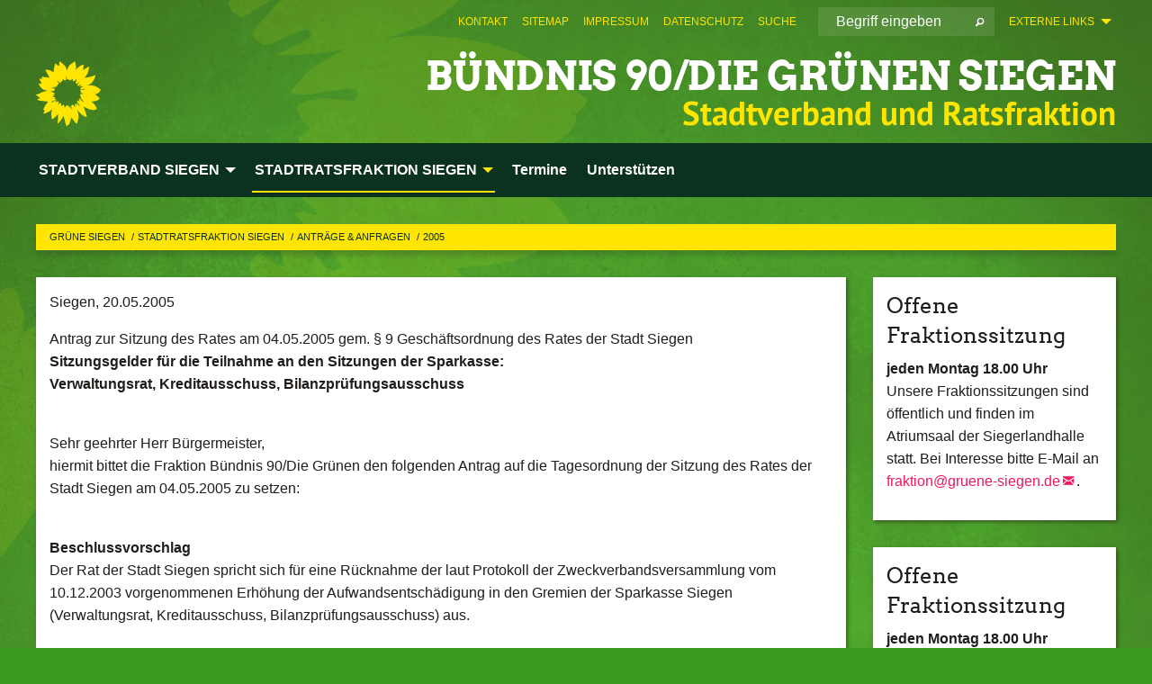

--- FILE ---
content_type: text/html; charset=utf-8
request_url: https://www.gruene-siegen.de/stadtratsfraktion-siegen/antraege-anfragen/2005/200505-sitzungsgelder-verwaltungrat-u-kreditausschuss-sparkasse
body_size: 11029
content:
<!DOCTYPE html>
<html lang="de" class="no-js">
<head>

<meta charset="utf-8">
<!-- 
	TYPO3 GRÜNE is Open Source. See @ https://typo3-gruene.de. Developed by die-netzmacher.de and verdigado eG.

	This website is powered by TYPO3 - inspiring people to share!
	TYPO3 is a free open source Content Management Framework initially created by Kasper Skaarhoj and licensed under GNU/GPL.
	TYPO3 is copyright 1998-2026 of Kasper Skaarhoj. Extensions are copyright of their respective owners.
	Information and contribution at https://typo3.org/
-->


<link rel="shortcut icon" href="/typo3conf/ext/startgreen/Resources/Public/Css/buendnis-90-die-gruenen.ico" type="image/vnd.microsoft.icon">

<meta name="generator" content="TYPO3 CMS" />
<meta name="description" content="Die Ratsfraktion der Grünen in Siegen berichtet über die Arbeit im Rat der Stadt Siegen." />
<meta name="keywords" content="STADTRATSFRAKTION SIEGEN, Grüne Siegen" />
<meta name="viewport" content="width=device-width, initial-scale=1.0" />
<meta name="twitter:card" content="summary" />

<link rel="stylesheet" type="text/css" href="/typo3temp/assets/compressed/merged-adf848e3db8a6cefcac8d6ec9b0a4900-804c1c0754dd6a29854e3a21786f4533.css?1764233028" media="all">
<link rel="stylesheet" type="text/css" href="/typo3temp/assets/compressed/2a1df348cd-bb560c40fe43101ed1242ef3cb16614e.css?1764233028" media="all">
<link rel="stylesheet" type="text/css" href="/typo3temp/assets/compressed/merged-6675afc5164493052fd4f5228f34e971-bda429dbda4bd052bfdbc953f17ef8cd.css?1764233032" media="all">
<link rel="stylesheet" type="text/css" href="/typo3temp/assets/compressed/merged-1ba18b692853e40a7c8bb780f22dce6d-f9e3b2d84d93f6fcf56c115a7ed9bcdd.css?1764233028" media="screen">
<link media="all" href="/typo3conf/ext/iconpack_fontawesome/Resources/Public/Vendor/fontawesome-free-6.7.2-web/css/fontawesome.min.css?1764232989" rel="stylesheet" type="text/css" >
<link media="all" href="/typo3conf/ext/iconpack_fontawesome/Resources/Public/Vendor/fontawesome-free-6.7.2-web/css/brands.min.css?1764232989" rel="stylesheet" type="text/css" >
<link media="all" href="/typo3conf/ext/iconpack/Resources/Public/Css/IconpackTransforms.min.css?1764232988" rel="stylesheet" type="text/css" >
<link media="all" href="/typo3conf/ext/iconpack_fontawesome/Resources/Public/Vendor/fontawesome-free-6.7.2-web/css/solid.min.css?1764232989" rel="stylesheet" type="text/css" >
<link media="all" href="/typo3conf/ext/iconpack_fontawesome/Resources/Public/Vendor/fontawesome-free-6.7.2-web/css/regular.min.css?1764232989" rel="stylesheet" type="text/css" >



<script src="/typo3temp/assets/compressed/merged-11924f5ec467c0abcf158099f1f8c380-10dd59658de0f90d280eded56f9692e6.js?1764233519"></script>


<meta name="viewport" content="width=device-width, initial-scale=1.0" />
<!-- Tags added by EXT:seo_dynamic_tag -->
<title>20.05.05-Sitzungsgelder Verwaltungrat u. Kreditausschuss Sparkasse – GRÜNE Siegen</title>

<link rel="canonical" href="https://www.gruene-siegen.de/stadtratsfraktion-siegen/antraege-anfragen/2005/200505-sitzungsgelder-verwaltungrat-u-kreditausschuss-sparkasse"/>
</head>
<body id="bodyId-44967" class= "start__mixed_05_02_r layout-0 theme-2017007">
<!--[if lt IE 9]>
              <p class="browsehappy">You are using an <strong>outdated</strong> browser. Please <a href="http://browsehappy.com/">upgrade your browser</a> to improve your experience.</p>
            <![endif]-->
    <div id="startBox01" class="mixed">
  
  

    <div class="siteLineTop siteLineTopNavigation"><div class="siteLine container"><ul class="dropdown menu" data-dropdown-menu>
                    <li><a href="#">Externe Links</a><ul class = "menu" ><li class="is-submenu-item is-dropdown-submenu-item"><a href="http://www.gruene-siegen-wittgenstein.de" target="_blank" rel="noreferrer">BÜNDNIS 90 /DIE GRÜNEN Kreisverband Siegen-Wittgenstein</a></li><li class="is-submenu-item is-dropdown-submenu-item"><a href="http://www.gruene-nrw.de" target="_blank" rel="noreferrer">BÜNDNIS 90 /DIE GRÜNEN Nordrhein-Westfalen</a></li><li class="is-submenu-item is-dropdown-submenu-item"><a href="http://www.gruene-fraktion-nrw.de" target="_blank" rel="noreferrer">Grüne Fraktion NRW</a></li><li class="is-submenu-item is-dropdown-submenu-item"><a href="http://www.gruene.de" target="_blank" rel="noreferrer">BÜNDNIS 90 /DIE GRÜNEN Bundespartei</a></li><li class="is-submenu-item is-dropdown-submenu-item"><a href="http://www.gruene-jugend.de/" target="_blank" rel="noreferrer">Grüne Jugend</a></li></ul></li>
                </ul>
		
			
				

    <form method="post" id="siteLineTopSearch" action="/meta-navigation/top/suche?tx__%5Baction%5D=&amp;tx__%5Bcontroller%5D=&amp;cHash=74742f196c4872c4a7087537eb90d225">
<div>
<input type="hidden" name="__referrer[@extension]" value="" />
<input type="hidden" name="__referrer[@controller]" value="Standard" />
<input type="hidden" name="__referrer[@action]" value="searchbox" />
<input type="hidden" name="__referrer[arguments]" value="YTowOnt9695cb50dcaf552857aeb87f82ecc585fbfd935c9" />
<input type="hidden" name="__referrer[@request]" value="{&quot;@extension&quot;:null,&quot;@controller&quot;:&quot;Standard&quot;,&quot;@action&quot;:&quot;searchbox&quot;}395d39b5d95634f04b5bced5f513e5b3bdbf4747" />
<input type="hidden" name="__trustedProperties" value="{&quot;Query&quot;:1}295f3081fd33d6e8ed77dffce813704c167e7794" />
</div>

      
      <input placeholder="Begriff eingeben" type="text" name="Query" />
			<a class="siteLineTopSearchIcon" href="#" onclick="$(this).closest('form').submit()">
				<i class="fi-magnifying-glass"></i>
			</a>
		</form>
	
			
		
	
<ul class="side-nav vertical right" role="menu"><li role="menuitem"><a href="/meta-navigation/top/kontakt" title="Kontakt">Kontakt</a></li><li role="menuitem"><a href="/meta-navigation/top/sitemap" title="Sitemap">Sitemap</a></li><li role="menuitem"><a href="/meta-navigation/top/impressum" title="Impressum">Impressum</a></li><li role="menuitem"><a href="/meta-navigation/top/datenschutz" title="Datenschutz">Datenschutz</a></li><li role="menuitem"><a href="/meta-navigation/top/suche" title="Suche">Suche</a></li></ul>


</div></div>

<div class="header-wrapper">
  <div class="green-division logo-with-text"><div class="green-division-content container"><!-- start.structure.header.main.default.20.20.default //--><div class="logo"><a href="/home" title="BÜNDNIS 90/DIE GRÜNEN Siegen" class="icon-die-gruenen"><svg viewBox="0 0 16 16"><path d="M15.992 7.05153 C15.9857 7.00995 15.8807 6.97251 15.8107 6.91456 C15.5721 6.71562 14.7198 5.87686 13.0422 5.93118 C12.8299 5.93794 12.6363 5.95805 12.46 5.98797 C12.8173 5.87216 13.0022 5.80273 13.11 5.75996 C13.2399 5.70822 14.0961 5.4148 14.5568 3.91077 C14.5961 3.78247 14.7072 3.4724 14.6794 3.44884 C14.6454 3.41993 14.3574 3.47148 14.0664 3.64844 C13.7745 3.82596 12.7938 3.98077 12.6774 3.99936 C12.609 4.01034 12.321 3.96709 11.8909 4.193 C12.3756 3.69522 12.8899 2.98775 13.0281 1.99416 C13.0941 1.51777 13.0661 1.32364 13.0456 1.3249 C13.017 1.32697 13.0007 1.32725 12.9653 1.33769 C12.8572 1.36973 12.7478 1.46073 12.3911 1.69946 C12.0341 1.938 11.6559 2.20231 11.6559 2.20231 C11.6559 2.20231 11.7855 0.905189 11.7452 0.874878 C11.7057 0.845574 10.9691 0.852536 9.83867 2.11152 C9.83867 2.11152 9.96713 1.03314 9.75509 0.626385 C9.75509 0.626385 9.6964 0.332012 9.65024 0.178169 C9.62708 0.101187 9.56684 0.0198406 9.55685 0.0268305 C9.54504 0.0349805 9.44501 0.0516162 9.28439 0.235829 C9.03502 0.521414 7.87593 0.871034 7.68405 2.37074 C7.53884 1.76551 7.23059 0.956194 6.46987 0.546196 C6.0403 0.125606 5.84917 0 5.82712 0.010836 C5.80778 0.0206342 5.81615 0.207686 5.75086 0.628856 C5.67749 1.10094 5.61167 1.25033 5.61167 1.25033 C5.61167 1.25033 4.81455 0.549188 4.79382 0.528614 C4.75637 0.491712 4.27036 2.03107 4.41295 2.79966 C4.41295 2.79966 4.16064 2.60403 3.70159 2.36839 C3.18027 2.10057 2.30328 2.05423 2.30944 2.09553 C2.31995 2.16497 3.04944 3.5904 3.35659 4.09102 C3.35659 4.09102 1.3911 3.75327 1.42538 3.87619 C1.43673 3.91661 1.48374 3.99381 1.56136 4.32188 C1.56136 4.32188 0.789964 4.30504 0.800005 4.36895 C0.811056 4.44035 1.38478 5.38858 1.42889 5.44027 C1.42889 5.44027 0.832084 5.55563 0.706081 5.5625 C0.620706 5.56726 1.10475 6.90371 2.43158 7.23742 C2.63209 7.28784 2.82609 7.32532 3.01101 7.35116 C2.57604 7.34288 2.09499 7.43363 1.54222 7.63856 C1.54222 7.63856 1.22206 7.76314 1.05293 7.89713 C0.88358 8.03172 0.0414514 8.1733 0 8.29598 C0.0196574 8.38622 1.02869 9.07656 1.02869 9.07656 C1.02869 9.07656 0.437654 9.36533 0.396996 9.41957 C0.369159 9.45737 0.346631 9.49098 0.354019 9.50161 C0.36098 9.51179 0.400871 9.55894 0.503217 9.62272 C0.739596 9.76953 2.84368 9.98939 2.97328 9.93743 C3.10261 9.886 1.83028 11.3159 1.81065 12.0365 C1.81065 12.0365 2.01901 12.0514 2.13675 12.0611 C2.22697 12.0683 1.75318 12.9624 1.83901 12.9588 C2.41073 12.9348 3.35903 12.3816 3.53696 12.2541 C3.71476 12.1273 3.95794 11.9386 4.02298 11.8772 C4.08873 11.8157 3.60811 12.6746 3.80479 13.4301 C3.80479 13.4301 3.86728 14.0164 3.8707 14.1349 C3.87368 14.2528 4.04047 14.2533 4.03888 14.3321 C4.03728 14.4288 4.50232 13.965 4.72273 13.7865 C4.94308 13.6085 5.24252 13.2644 5.38739 13.0372 C5.53202 12.8109 5.40314 14.8132 5.34421 15.1983 C5.32511 15.3229 5.35347 15.3359 5.37328 15.3772 C5.37918 15.39 5.58492 15.2205 5.65011 15.1772 C5.74719 15.1126 6.75071 13.7631 6.814 13.4255 C6.814 13.4255 7.34912 15.7767 7.53065 16.0286 C7.56995 16.083 7.60274 16.144 7.62999 16.1016 C7.68326 16.0178 7.76314 15.798 7.82338 15.7798 C7.90067 15.7566 8.1267 15.7281 8.24545 15.393 C8.36449 15.0578 8.57838 14.7304 8.67876 13.8599 C8.67876 13.8599 9.8165 15.3106 9.96432 15.4456 C10.023 15.4993 10.3323 14.985 10.4682 14.159 C10.6048 13.3326 10.3113 12.2225 10.1259 12.1845 C10.1259 12.1845 10.0484 12.0625 10.264 12.1397 C10.3868 12.1839 10.8603 13.0056 11.9522 13.6296 C12.136 13.7346 12.5268 13.7364 12.5291 13.7295 C12.6169 13.4843 11.7599 11.242 11.7599 11.242 C11.7599 11.242 11.7812 11.2163 11.9538 11.2869 C12.1259 11.3578 13.7625 12.416 14.7551 11.92 C14.9565 11.8196 14.9681 11.7983 14.9681 11.7983 C15.0818 11.3095 14.2074 10.3852 13.6706 9.96559 C13.6706 9.96559 15.0806 9.90826 15.2968 9.53432 C15.2968 9.53432 15.5569 9.44074 15.6911 9.2554 C15.7143 9.22297 15.5391 8.90112 15.3358 8.75992 C14.8032 8.39077 14.688 8.25154 14.688 8.25154 C14.688 8.25154 14.8367 8.07179 15.0518 8.00419 C15.2669 7.93673 15.9621 7.50823 15.7763 7.29694 C15.7763 7.29694 16 7.1024 15.992 7.05153 M11.4293 7.02375 C11.2114 7.05956 10.6517 7.07226 11.1672 7.514 C11.1672 7.514 11.2626 7.52102 11.008 7.67104 C10.7535 7.82137 11.5752 7.91067 11.6723 8.01933 C11.7696 8.12905 10.858 8.00927 10.8757 8.28362 C10.8934 8.55841 10.7192 8.38494 11.3246 9.03147 C11.3246 9.03147 10.9609 8.947 10.9186 8.99805 C10.8757 9.04988 11.7151 9.74546 11.7098 9.94333 C11.7098 9.94333 11.5391 10.0618 11.4664 9.95832 C11.3937 9.85421 10.8864 9.2932 10.8042 9.27675 C10.7424 9.26467 10.6239 9.2932 10.569 9.40204 C10.569 9.40204 10.7908 9.9188 10.7215 9.93297 C10.6517 9.94733 10.305 9.70339 10.305 9.70339 C10.305 9.70339 10.0776 9.80351 10.1526 10.0095 C10.2265 10.2158 10.8448 10.9167 10.8094 10.9597 C10.8094 10.9597 10.7568 11.0749 10.677 11.0668 C10.5976 11.0583 10.1697 10.2844 10.0643 10.2547 C9.95887 10.2252 10.1872 10.9778 10.1872 10.9778 C10.1872 10.9778 9.80151 10.5716 9.69858 10.4867 C9.5961 10.4016 9.58083 10.5767 9.58083 10.5767 L9.69258 11.4355 C9.69258 11.4355 8.49067 9.6437 8.78468 11.7803 C8.78468 11.7803 8.7569 11.9013 8.71724 11.8974 C8.67722 11.8931 8.42181 11.1901 8.45107 10.9981 C8.48099 10.8056 8.24044 11.5309 8.24044 11.5309 C8.24044 11.5309 7.86355 10.0337 7.08304 11.568 C7.08304 11.568 7.02861 10.9885 6.90841 10.889 C6.78897 10.7897 6.68935 10.7362 6.65918 10.7544 C6.62958 10.7726 6.35334 11.0355 6.24541 11.0616 C6.13779 11.0872 6.33139 10.7141 6.17166 10.61 C6.17166 10.61 6.18596 10.5062 6.09314 10.357 C5.99991 10.2076 5.9102 10.2635 5.37234 10.8431 C5.37234 10.8431 5.59718 10.2932 5.59511 10.1033 C5.59357 9.91371 5.38419 9.8701 5.38419 9.8701 C5.38419 9.8701 4.99275 10.1676 4.87927 10.1309 C4.7651 10.0941 5.06663 9.72974 5.07193 9.62908 C5.07359 9.59728 5.02857 9.60954 5.02857 9.60954 C5.02857 9.60954 4.98165 9.57584 4.58843 9.80524 L3.95082 10.2108 C3.90397 10.1823 3.84138 10.1875 3.86052 10.0363 C3.8659 9.99266 5.05112 9.43538 4.99821 9.37687 C4.94563 9.31891 4.54951 9.22197 4.54951 9.22197 C4.54951 9.22197 4.79783 8.92241 4.7237 8.88939 C4.64973 8.85716 4.10865 8.81235 4.10865 8.81235 C4.10865 8.81235 4.01514 8.66371 4.03442 8.69306 C4.05229 8.72275 4.56359 8.61212 4.56359 8.61212 L4.22245 8.34414 C4.22245 8.34414 5.08519 8.19252 4.3237 7.73407 C4.04183 7.56464 3.74769 7.44859 3.42978 7.39117 C4.24198 7.43131 4.77921 7.22588 4.68805 6.92848 C4.68805 6.92848 4.66221 6.82055 3.85248 6.52481 C3.85248 6.52481 3.87506 6.42823 3.92906 6.41519 C3.98331 6.40214 4.82518 6.71033 4.76572 6.66084 C4.70567 6.61117 4.39746 6.26849 4.45302 6.27162 C4.50871 6.2741 4.90398 6.44131 5.03512 6.31835 C5.16071 6.20085 5.23963 5.98439 5.32213 5.93738 C5.40489 5.89028 5.10204 5.61016 5.5011 5.73911 C5.5011 5.73911 5.77153 5.58727 5.55842 5.33904 C5.34537 5.08996 4.66989 4.29122 5.7719 5.25563 C6.03541 5.48646 6.69471 4.78309 6.64046 4.40046 C6.64046 4.40046 6.90393 4.66603 6.95975 4.69439 C7.0155 4.72308 7.38434 4.76698 7.46818 4.63919 C7.50676 4.5803 7.33281 4.03583 7.44467 3.79623 C7.44467 3.79623 7.49167 3.79206 7.53589 3.84289 C7.58029 3.89416 7.58534 4.46218 7.78553 4.57008 C7.78553 4.57008 8.01021 4.4384 8.04815 4.34013 C8.08647 4.24166 7.98716 4.95393 8.66135 4.64663 C8.66135 4.64663 8.98948 4.35512 9.08369 4.34637 C9.17727 4.33762 9.01322 4.69266 9.09605 4.81881 C9.17945 4.94553 9.45564 5.03019 9.5434 4.87181 C9.63162 4.71386 10.0522 4.39787 10.0849 4.41056 C10.1176 4.4237 9.87092 5.08181 9.84258 5.14641 C9.80151 5.24051 9.77244 5.37981 9.77244 5.37981 C9.77244 5.37981 9.80469 5.5636 10.0344 5.61424 C10.0344 5.61424 10.4682 5.36084 10.9195 5.03189 C10.8722 5.08884 10.8245 5.14794 10.7763 5.21116 C10.7763 5.21116 10.1924 5.81098 10.1922 5.89778 C10.1929 5.98451 10.3924 6.17944 10.556 6.06918 C10.7197 5.95958 11.1148 5.7959 11.1493 5.82427 C11.1834 5.8525 11.2463 5.93365 11.1642 5.98116 C11.0818 6.02813 10.6222 6.26849 10.6222 6.26849 C10.6222 6.26849 11.1472 6.30443 11.7893 6.17458 C11.0942 6.45661 10.8533 6.8859 10.8595 6.92654 C10.88 7.06438 11.9602 6.78439 11.9899 6.8526 C12.1448 7.20437 11.6477 6.987 11.4293 7.02375"/></svg></a></div><div class="text"><h1><a href="/home" title="BÜNDNIS 90/DIE GRÜNEN Siegen" class="startFontLightOnDark bold">BÜNDNIS 90/DIE GRÜNEN Siegen</a></h1><h2>Stadtverband und Ratsfraktion</h2></div></div></div>
		
        <div class="main-nav left">
  <div class="title-bar container responsive-menu-title-bar"
       data-responsive-toggle="responsive-menu"
       data-hide-for="large">
    
    <button type="button" data-toggle="responsive-menu">
      <span class="menu-icon" ></span>
    </button>
  </div>
  <nav class="top-bar container" id="responsive-menu">
    
    <ul class="vertical large-horizontal menu"
        data-responsive-menu="drilldown large-dropdown" data-parent-link="true">
      



	
		
				


		<li class="page-43267 hide-for-large">
			



		
	<a href="/stadtverband-siegen">
		

		 
	



	STADTVERBAND SIEGEN

	</a>

	






	



				
				
	<ul class="dropdown menu">
		
			
					


		<li class="page-43437">
			



		
	<a href="/stadtverband-siegen/aktuelles">
		

		 
	



	Aktuelles

	</a>

	






	







					</li>
				
			
		
			
					


		<li class="page-43429">
			



		
	<a href="/stadtverband-siegen/ueber-uns">
		

		 
	



	Über uns

	</a>

	






	



				
			
				
					
					
	<ul class="dropdown menu">
		
			
					


		<li class="page-43431">
			



		
	<a href="/stadtverband-siegen/ueber-uns/geschaeftsstelle">
		

		 
	



	Geschäftsstelle

	</a>

	






	







					</li>
				
			
		
			
					


		<li class="page-43430">
			



		
	<a href="/stadtverband-siegen/ueber-uns/vorstand">
		

		 
	



	Vorstand

	</a>

	






	







					</li>
				
			
		
			
					


		<li class="page-43432">
			



		
	<a href="/stadtverband-siegen/ueber-uns/unsere-satzung">
		

		 
	



	Unsere Satzung

	</a>

	






	







					</li>
				
			
		
			
					


		<li class="page-43433">
			



		
	<a href="/stadtverband-siegen/ueber-uns/gruene-strukturen">
		

		 
	



	Grüne Strukturen

	</a>

	






	







					</li>
				
			
		
			
					


		<li class="page-240616">
			



		
	<a href="/stadtverband-siegen/ueber-uns/jobs">
		

		 
	



	Jobs

	</a>

	






	







					</li>
				
			
		
	</ul>

					
				
			
		
			
					


		<li class="page-240920">
			



		
	<a href="/unterstuetzen">
		

		 
	



	Unterstützen

	</a>

	






	







					</li>
				
			
		
			
					


		<li class="page-43438">
			



		
	<a href="/stadtverband-siegen/themen">
		

		 
	



	Themen

	</a>

	






	



				
			
				
					
					
	<ul class="dropdown menu">
		
			
					


		<li class="page-237079">
			



		
	<a href="/stadtverband-siegen/themen/ak-demokratie-und-soziales">
		

		 
	



	AK Soziales und Bildung

	</a>

	






	







					</li>
				
			
		
			
					


		<li class="page-237456">
			



		
	<a href="/stadtverband-siegen/themen/ak-umwelt-klima-und-wirtschaft">
		

		 
	



	AK Umwelt, Klima und Wirtschaft

	</a>

	






	







					</li>
				
			
		
			
					


		<li class="page-237889">
			



		
	<a href="/stadtverband-siegen/themen/ak-vielfalt">
		

		 
	



	AK Vielfalt

	</a>

	






	







					</li>
				
			
		
	</ul>

					
				
			
		
			
					


		<li class="page-236250">
			



		
	<a href="/stadtverband-siegen/buergerinnen-sprechstunden">
		

		 
	



	Bürger*innen Sprechstunden

	</a>

	






	







					</li>
				
			
		
			
					


		<li class="page-236673">
			



		
	<a href="/stadtverband-siegen/kulturgruen">
		

		 
	



	kulturGRÜN

	</a>

	






	







					</li>
				
			
		
			
					


		<li class="page-244131">
			



		
	<a href="/stadtverband-siegen/heimatputzen">
		

		 
	



	Heimatputzen

	</a>

	






	







					</li>
				
			
		
	</ul>

				
				</li>
			
		
			

	<li class="show-for-large mega-menu-link page-43267">
		



		
	<a href="/stadtverband-siegen">
		

		 
	



	STADTVERBAND SIEGEN

	</a>

	






		
	<!-- Mega Menu Content -->
	<ul class="dropdown menu mega-menu show-for-large">
		<li class="mega-menu-content">
			<div id="c917614" class=" frame-layout-0 frame-default"><h2></h2><div class="row"><div class="columns small-2 medium-3 large-3 first">
    

            <div id="c917615" class="frame frame-default frame-type-menu_subpages frame-layout-0">
                
                
                    



                
                
                    
  

    
    

    
      <header>
			
        
        

	
			<h3 class="">
				
				<a href="/stadtverband-siegen/aktuelles">Aktuelles aus dem Stadtverband</a>
			</h3>
		




        
          
    



  
        
        



      </header>
    
  

  

  




                
                

    


                
                    



                
                
                    



                
            </div>

        

</div><div class="columns small-2 medium-3 large-3">
    

            <div id="c917616" class="frame frame-default frame-type-menu_subpages frame-layout-0">
                
                
                    



                
                
                    
  

    
    

    
      <header>
			
        
        

	
			<h3 class="">
				
				<a href="/stadtverband-siegen/ueber-uns">Über uns</a>
			</h3>
		




        
          
    



  
        
        



      </header>
    
  

  

  




                
                

    
        <ul>
            
                <li>
                    <a href="/stadtverband-siegen/ueber-uns/geschaeftsstelle" title="Geschäftsstelle">
                        <span>Geschäftsstelle</span>
                    </a>
                </li>
            
                <li>
                    <a href="/stadtverband-siegen/ueber-uns/vorstand" title="Vorstand">
                        <span>Vorstand</span>
                    </a>
                </li>
            
                <li>
                    <a href="/stadtverband-siegen/ueber-uns/unsere-satzung" title="Unsere Satzung">
                        <span>Unsere Satzung</span>
                    </a>
                </li>
            
                <li>
                    <a href="/stadtverband-siegen/ueber-uns/gruene-strukturen" title="Grüne Strukturen">
                        <span>Grüne Strukturen</span>
                    </a>
                </li>
            
                <li>
                    <a href="/stadtverband-siegen/ueber-uns/jobs" title="Jobs">
                        <span>Jobs</span>
                    </a>
                </li>
            
        </ul>
    


                
                    



                
                
                    



                
            </div>

        

</div><div class="columns small-2 medium-3 large-3">
    

            <div id="c917617" class="frame frame-default frame-type-menu_subpages frame-layout-0">
                
                
                    



                
                
                    
  

    
    

    
      <header>
			
        
        

	
			<h3 class="">
				
				<a href="/stadtverband-siegen/themen">Themen</a>
			</h3>
		




        
          
    



  
        
        



      </header>
    
  

  

  




                
                

    
        <ul>
            
                <li>
                    <a href="/stadtverband-siegen/themen/ak-demokratie-und-soziales" title="AK Soziales und Bildung">
                        <span>AK Soziales und Bildung</span>
                    </a>
                </li>
            
                <li>
                    <a href="/stadtverband-siegen/themen/ak-umwelt-klima-und-wirtschaft" title="AK Umwelt, Klima und Wirtschaft">
                        <span>AK Umwelt, Klima und Wirtschaft</span>
                    </a>
                </li>
            
                <li>
                    <a href="/stadtverband-siegen/themen/ak-vielfalt" title="AK Vielfalt">
                        <span>AK Vielfalt</span>
                    </a>
                </li>
            
        </ul>
    


                
                    



                
                
                    



                
            </div>

        

</div><div class="columns small-6 medium-3 large-3">
    

            <div id="c917618" class="frame frame-default frame-type-menu_subpages frame-layout-0">
                
                
                    



                
                
                    
  

    
    

    
      <header>
			
        
        

	
			<h3 class="">
				
				<a href="/stadtverband-siegen/kulturgruen">kulturGRÜN</a>
			</h3>
		




        
          
    



  
        
        



      </header>
    
  

  

  




                
                

    


                
                    



                
                
                    



                
            </div>

        

</div><div class="columns last"></div></div></div>
		</li>
	</ul>
	<!-- Mega Menu Content -->


	</li>


		
	
		
				


		<li class="page-43265 active">
			



		
	<a href="/stadtratsfraktion-siegen">
		

		 
	



	STADTRATSFRAKTION SIEGEN

	</a>

	






	



				
				
	<ul class="dropdown menu">
		
			
					


		<li class="page-43159 active">
			



		
	<a href="/stadtratsfraktion-siegen/antraege-anfragen">
		

		 
	



	Anträge & Anfragen

	</a>

	






	



				
			
				
					
					
	<ul class="dropdown menu">
		
			
					


		<li class="page-245843">
			



		
	<a href="/stadtratsfraktion-siegen/antraege-anfragen/2024-1-1">
		

		 
	



	2026

	</a>

	






	







					</li>
				
			
		
			
					


		<li class="page-241554">
			



		
	<a href="/stadtratsfraktion-siegen/antraege-anfragen/2024-1">
		

		 
	



	2025

	</a>

	






	







					</li>
				
			
		
			
					


		<li class="page-238426">
			



		
	<a href="/stadtratsfraktion-siegen/antraege-anfragen/2024">
		

		 
	



	2024

	</a>

	






	







					</li>
				
			
		
			
					


		<li class="page-235032">
			



		
	<a href="/stadtratsfraktion-siegen/antraege-anfragen/2023">
		

		 
	



	2023

	</a>

	






	







					</li>
				
			
		
			
					


		<li class="page-231461">
			



		
	<a href="/stadtratsfraktion-siegen/antraege-anfragen/2022">
		

		 
	



	2022

	</a>

	






	







					</li>
				
			
		
			
					


		<li class="page-224175">
			



		
	<a href="/stadtratsfraktion-siegen/antraege-anfragen/2021">
		

		 
	



	2021

	</a>

	






	







					</li>
				
			
		
			
					


		<li class="page-217652">
			



		
	<a href="/stadtratsfraktion-siegen/antraege-anfragen/2020">
		

		 
	



	2020

	</a>

	






	







					</li>
				
			
		
			
					


		<li class="page-209951">
			



		
	<a href="/stadtratsfraktion-siegen/antraege-anfragen/2019">
		

		 
	



	2019

	</a>

	






	







					</li>
				
			
		
			
					


		<li class="page-205638">
			



		
	<a href="/stadtratsfraktion-siegen/antraege-anfragen/2018">
		

		 
	



	2018

	</a>

	






	







					</li>
				
			
		
			
					


		<li class="page-201183">
			



		
	<a href="/stadtratsfraktion-siegen/antraege-anfragen/2017">
		

		 
	



	2017

	</a>

	






	







					</li>
				
			
		
			
					


		<li class="page-193295">
			



		
	<a href="/stadtratsfraktion-siegen/antraege-anfragen/2016">
		

		 
	



	2016

	</a>

	






	







					</li>
				
			
		
			
					


		<li class="page-180517">
			



		
	<a href="/stadtratsfraktion-siegen/antraege-anfragen/2015">
		

		 
	



	2015

	</a>

	






	







					</li>
				
			
		
			
					


		<li class="page-168207">
			



		
	<a href="/stadtratsfraktion-siegen/antraege-anfragen/2014">
		

		 
	



	2014

	</a>

	






	







					</li>
				
			
		
			
					


		<li class="page-153575">
			



		
	<a href="/stadtratsfraktion-siegen/antraege-anfragen/2013">
		

		 
	



	2013

	</a>

	






	







					</li>
				
			
		
			
					


		<li class="page-140463">
			



		
	<a href="/stadtratsfraktion-siegen/antraege-anfragen/2012">
		

		 
	



	2012

	</a>

	






	







					</li>
				
			
		
			
					


		<li class="page-124884">
			



		
	<a href="/stadtratsfraktion-siegen/antraege-anfragen/2011">
		

		 
	



	2011

	</a>

	






	







					</li>
				
			
		
			
					


		<li class="page-113808">
			



		
	<a href="/stadtratsfraktion-siegen/antraege-anfragen/2010">
		

		 
	



	2010

	</a>

	






	







					</li>
				
			
		
			
					


		<li class="page-53221">
			



		
	<a href="/stadtratsfraktion-siegen/antraege-anfragen/2009">
		

		 
	



	2009

	</a>

	






	







					</li>
				
			
		
			
					


		<li class="page-43363">
			



		
	<a href="/stadtratsfraktion-siegen/antraege-anfragen/2008">
		

		 
	



	2008

	</a>

	






	







					</li>
				
			
		
			
					


		<li class="page-43366">
			



		
	<a href="/stadtratsfraktion-siegen/antraege-anfragen/2007">
		

		 
	



	2007

	</a>

	






	







					</li>
				
			
		
			
					


		<li class="page-43365">
			



		
	<a href="/stadtratsfraktion-siegen/antraege-anfragen/2006">
		

		 
	



	2006

	</a>

	






	







					</li>
				
			
		
			
					


		<li class="page-43364 active">
			



		
	<a href="/stadtratsfraktion-siegen/antraege-anfragen/2005">
		

		 
	



	2005

	</a>

	






	







					</li>
				
			
		
			
					


		<li class="page-45224">
			



		
	<a href="/stadtratsfraktion-siegen/antraege-anfragen/2004">
		

		 
	



	2004

	</a>

	






	







					</li>
				
			
		
			
					


		<li class="page-45310">
			



		
	<a href="/stadtratsfraktion-siegen/antraege-anfragen/2003">
		

		 
	



	2003

	</a>

	






	







					</li>
				
			
		
			
					


		<li class="page-45326">
			



		
	<a href="/stadtratsfraktion-siegen/antraege-anfragen/2002">
		

		 
	



	2002

	</a>

	






	







					</li>
				
			
		
	</ul>

					
				
			
		
			
					


		<li class="page-43160">
			



		
	<a href="/stadtratsfraktion-siegen/pressemitteilungen">
		

		 
	



	Pressemitteilungen / Statements

	</a>

	






	



				
			
				
					
					
	<ul class="dropdown menu">
		
			
					


		<li class="page-246710">
			



		
	<a href="/stadtratsfraktion-siegen/pressemitteilungen/2024-1">
		

		 
	



	2026

	</a>

	






	







					</li>
				
			
		
			
					


		<li class="page-243569">
			



		
	<a href="/stadtratsfraktion-siegen/pressemitteilungen/2025">
		

		 
	



	2025

	</a>

	






	







					</li>
				
			
		
			
					


		<li class="page-238190">
			



		
	<a href="/stadtratsfraktion-siegen/pressemitteilungen/2024">
		

		 
	



	2024

	</a>

	






	







					</li>
				
			
		
			
					


		<li class="page-235260">
			



		
	<a href="/stadtratsfraktion-siegen/pressemitteilungen/2023">
		

		 
	



	2023

	</a>

	






	







					</li>
				
			
		
			
					


		<li class="page-233710">
			



		
	<a href="/stadtratsfraktion-siegen/pressemitteilungen/2022">
		

		 
	



	2022

	</a>

	






	







					</li>
				
			
		
			
					


		<li class="page-224178">
			



		
	<a href="/stadtratsfraktion-siegen/pressemitteilungen/2021">
		

		 
	



	2021

	</a>

	






	







					</li>
				
			
		
			
					


		<li class="page-217657">
			



		
	<a href="/stadtratsfraktion-siegen/pressemitteilungen/2020">
		

		 
	



	2020

	</a>

	






	







					</li>
				
			
		
			
					


		<li class="page-209952">
			



		
	<a href="/stadtratsfraktion-siegen/pressemitteilungen/2019">
		

		 
	



	2019

	</a>

	






	







					</li>
				
			
		
			
					


		<li class="page-206613">
			



		
	<a href="/stadtratsfraktion-siegen/pressemitteilungen/2018">
		

		 
	



	2018

	</a>

	






	







					</li>
				
			
		
			
					


		<li class="page-202944">
			



		
	<a href="/stadtratsfraktion-siegen/pressemitteilungen/2017">
		

		 
	



	2017

	</a>

	






	







					</li>
				
			
		
			
					


		<li class="page-196707">
			



		
	<a href="/stadtratsfraktion-siegen/pressemitteilungen/2016">
		

		 
	



	2016

	</a>

	






	







					</li>
				
			
		
			
					


		<li class="page-181104">
			



		
	<a href="/stadtratsfraktion-siegen/pressemitteilungen/2015">
		

		 
	



	2015

	</a>

	






	







					</li>
				
			
		
			
					


		<li class="page-180519">
			



		
	<a href="/stadtratsfraktion-siegen/pressemitteilungen/2014">
		

		 
	



	2014

	</a>

	






	







					</li>
				
			
		
			
					


		<li class="page-156457">
			



		
	<a href="/stadtratsfraktion-siegen/pressemitteilungen/2013">
		

		 
	



	2013

	</a>

	






	







					</li>
				
			
		
			
					


		<li class="page-141205">
			



		
	<a href="/stadtratsfraktion-siegen/pressemitteilungen/2012">
		

		 
	



	2012

	</a>

	






	







					</li>
				
			
		
			
					


		<li class="page-129930">
			



		
	<a href="/stadtratsfraktion-siegen/pressemitteilungen/2011">
		

		 
	



	2011

	</a>

	






	







					</li>
				
			
		
			
					


		<li class="page-131005">
			



		
	<a href="/stadtratsfraktion-siegen/pressemitteilungen/2010">
		

		 
	



	2010

	</a>

	






	







					</li>
				
			
		
			
					


		<li class="page-111047">
			



		
	<a href="/stadtratsfraktion-siegen/pressemitteilungen/2009">
		

		 
	



	2009

	</a>

	






	







					</li>
				
			
		
			
					


		<li class="page-43753">
			



		
	<a href="/stadtratsfraktion-siegen/pressemitteilungen/2008">
		

		 
	



	2008

	</a>

	






	







					</li>
				
			
		
			
					


		<li class="page-43759">
			



		
	<a href="/stadtratsfraktion-siegen/pressemitteilungen/2007">
		

		 
	



	2007

	</a>

	






	







					</li>
				
			
		
			
					


		<li class="page-112075">
			



		
	<a href="/stadtratsfraktion-siegen/pressemitteilungen/archiv">
		

		 
	



	Archiv

	</a>

	






	







					</li>
				
			
		
	</ul>

					
				
			
		
			
					


		<li class="page-43162">
			



		
	<a href="/stadtratsfraktion-siegen/reden">
		

		 
	



	Haushaltsreden

	</a>

	






	







					</li>
				
			
		
			
					


		<li class="page-43266">
			



		
	<a href="/stadtratsfraktion-siegen/fraktionsmitglieder">
		

		 
	



	Fraktionsmitglieder (bis 2025)

	</a>

	






	



				
			
				
					
					
	<ul class="dropdown menu">
		
			
					


		<li class="page-51296">
			



		
	<a href="/stadtratsfraktion-siegen/fraktionsmitglieder/lisa-bleckmann">
		

		 
	



	Lisa Bleckmann

	</a>

	






	







					</li>
				
			
		
			
					


		<li class="page-43269">
			



		
	<a href="/stadtratsfraktion-siegen/fraktionsmitglieder/joachim-boller">
		

		 
	



	Joachim Boller

	</a>

	






	







					</li>
				
			
		
			
					


		<li class="page-43270">
			



		
	<a href="/stadtratsfraktion-siegen/fraktionsmitglieder/ansgar-cziba">
		

		 
	



	Ansgar Cziba

	</a>

	






	







					</li>
				
			
		
			
					


		<li class="page-43271">
			



		
	<a href="/stadtratsfraktion-siegen/fraktionsmitglieder/michael-gross">
		

		 
	



	Michael Groß

	</a>

	






	







					</li>
				
			
		
			
					


		<li class="page-226984">
			



		
	<a href="/stadtratsfraktion-siegen/fraktionsmitglieder/martin-heilmann">
		

		 
	



	Martin Heilmann

	</a>

	






	







					</li>
				
			
		
			
					


		<li class="page-43272">
			



		
	<a href="/stadtratsfraktion-siegen/fraktionsmitglieder/angela-jung">
		

		 
	



	Angela Jung

	</a>

	






	







					</li>
				
			
		
			
					


		<li class="page-43286">
			



		
	<a href="/stadtratsfraktion-siegen/fraktionsmitglieder/svenja-koenig">
		

		 
	



	Svenja König

	</a>

	






	







					</li>
				
			
		
			
					


		<li class="page-110730">
			



		
	<a href="/stadtratsfraktion-siegen/fraktionsmitglieder/florian-kraft">
		

		 
	



	Florian Kraft

	</a>

	






	







					</li>
				
			
		
			
					


		<li class="page-43285">
			



		
	<a href="/stadtratsfraktion-siegen/fraktionsmitglieder/bernd-maeckeler">
		

		 
	



	Bernd Mäckeler

	</a>

	






	







					</li>
				
			
		
			
					


		<li class="page-226985">
			



		
	<a href="/stadtratsfraktion-siegen/fraktionsmitglieder/teresa-pflogsch">
		

		 
	



	Teresa Pflogsch

	</a>

	






	







					</li>
				
			
		
			
					


		<li class="page-43287">
			



		
	<a href="/stadtratsfraktion-siegen/fraktionsmitglieder/marcus-rommel">
		

		 
	



	Marcus Rommel (ab Nov. 2023)

	</a>

	






	







					</li>
				
			
		
			
					


		<li class="page-218883">
			



		
	<a href="/stadtratsfraktion-siegen/fraktionsmitglieder/juergen-schulz">
		

		 
	



	Jürgen Schulz

	</a>

	






	







					</li>
				
			
		
			
					


		<li class="page-114486">
			



		
	<a href="/stadtratsfraktion-siegen/fraktionsmitglieder/mitgliedschaften-funktionen">
		

		 
	



	Mitgliedschaften, Funktionen

	</a>

	






	







					</li>
				
			
		
	</ul>

					
				
			
		
			
					


		<li class="page-245115">
			



		
	<a href="/stadtratsfraktion-siegen/fraktion-ab-2025">
		

		 
	



	Fraktionsmitglieder ab 2025

	</a>

	






	







					</li>
				
			
		
			
					


		<li class="page-43157">
			



		
	<a href="/stadtratsfraktion-siegen/kontakt">
		

		 
	



	Kontakt

	</a>

	






	







					</li>
				
			
		
	</ul>

				
				</li>
			
		
	
		
				


		<li class="page-238352">
			



		
	<a href="/alle-termine">
		

		 
	



	Termine

	</a>

	






	







				</li>
			
		
	
		
				


		<li class="page-240950">
			



		
	<a href="/unterstuetzen">
		

		 
	



	Unterstützen

	</a>

	






	







				</li>
			
		
	






    </ul>
  </nav>
</div>

			
	

	


  <div class="breadcrumbs-wrapper container">
    <ul class="menu-breadcrumb breadcrumbs breadcrumbs--left">
      
        


		<li class="page-43046 active">
		



		
	<a href="/home">
		

		 
	



	GRÜNE Siegen

	</a>

	






	





</li>
      
        


		<li class="page-43265 active">
		



		
	<a href="/stadtratsfraktion-siegen">
		

		 
	



	STADTRATSFRAKTION SIEGEN

	</a>

	






	





</li>
      
        


		<li class="page-43159 active">
		



		
	<a href="/stadtratsfraktion-siegen/antraege-anfragen">
		

		 
	



	Anträge & Anfragen

	</a>

	






	





</li>
      
        


		<li class="page-43364 active">
		



		
	<a href="/stadtratsfraktion-siegen/antraege-anfragen/2005">
		

		 
	



	2005

	</a>

	






	





</li>
      
    </ul>
  </div>






</div>

  
	
	
  <div id="maincontent" class="maincontent container">
		<div class="row main">
			<div class="small-12 medium-8 large-9 columns maincontentmain main">
				<!--content-->
				<!--TYPO3SEARCH_begin-->
    

            <div id="c86211" class="frame frame-default frame-type-text frame-layout-0">
                
                
                    



                
                
                    
  

    
    

    
  

  

  




                
                

    <p> Siegen, 20.05.2005 </p>
<p> Antrag zur Sitzung des Rates am 04.05.2005 gem. § 9 Geschäftsordnung des Rates der Stadt Siegen <br> <b>Sitzungsgelder für die Teilnahme an den Sitzungen der Sparkasse:<br> Verwaltungsrat, Kreditausschuss, Bilanzprüfungsausschuss</b> 
</p>
<p> <br> Sehr geehrter Herr Bürgermeister,<br> hiermit bittet die Fraktion Bündnis 90/Die Grünen den folgenden Antrag auf die Tagesordnung der Sitzung des Rates der Stadt Siegen am 04.05.2005 zu setzen: 
</p>
<p> <br> <b>Beschlussvorschlag<br> </b>Der Rat der Stadt Siegen spricht sich für eine Rücknahme der laut Protokoll der Zweckverbandsversammlung vom 10.12.2003 vorgenommenen Erhöhung der Aufwandsentschädigung in den Gremien der Sparkasse Siegen (Verwaltungsrat, Kreditausschuss, Bilanzprüfungsausschuss) aus. 
</p>
<p> <br> <b>Begründung<br> </b>In der Niederschrift der Sitzung der Verbandsversammlung vom 10.12.2003 heißt es: „Die&nbsp; Zweckverbandsversammlung hat in ihrer Sitzung am 04.12.1986 unter Punkt 5 der damaligen Tagesordnung einen Beschluss über die automatische Anpassung des Sitzungsgeldes gefasst. Nachdem die zugrunde liegende Bezugsgröße nunmehr entsprechend angehoben wurde beträgt das Sitzungsgeld für die Teilnahme an Sitzungen der Zweckverbandsversammlungen ab sofort 200 €.“  
</p>
<p> Es ist davon auszugehen, dass es sich bei der hier „zugrunde liegenden Bezugsgröße“ um die Beschlussfassung des Verwaltungsrates auf der Grundlage des § 21 des Sparkassengesetzes Nordrhein-Westfalen über die Höhe der Sitzungsgelder des Verwaltungsrates, des Kreditausschusses und des Bilanzprüfungsausschuss handelt. 
</p>
<p> Die in der Niederschrift genannte „automatische Anpassung“ beinhaltet <br> &nbsp;bekanntermaßen, dass das Sitzungsgeld der Zweckverbandsversammlung „automatisch“ die Hälfte des Sitzungsgeldes des Verwaltungsrates bedeutet.&nbsp; Aufgrund dieser Protokolle (Sitzung der Zweckverbandsversammlung 04.12. 1986 und Sitzung der Verbandsversammlung vom 10.12.2003) ist davon auszugehen, dass das Sitzungsgeld für den Verwaltungsrat, den Kreditausschuss und den Bilanzprüfungsausschuss 400 € pro Sitzung beträgt.  
</p>
<p> Die Fraktion Bündnis 90/Die Grünen vertritt die Auffassung, dass die Höhe dieser Sitzungsgelder dem Aufwand nicht entsprechen und empfiehlt daher analog der&nbsp; Rücknahme der Sitzungsgelderhöhung bei der Zweckverbandsversammlung in diesen Gremien ebenfalls zu dem alten Betrag des Sitzungsgeldes von 220 €&nbsp; zurückzukehren. 
</p>
<p> Die Fraktion Bündnis 90/Die Grünen ist der Meinung, dass nur eine umfassende Offenheit und Transparenz über Aufwandsentschädigungen auch in Gremien, die dem Bereich der öffentlichen Hand zuzurechnen sind, der richtige Weg sind , um Misstrauen zu begegnen und verloren gegangenes Vertrauen in die politischen Institutionen zurückzugewinnen.  
</p>
<p> In Bezug auf die Sitzungsgelder des Verwaltungsrates kann aufgrund des derzeit gültigen Sparkassengesetzes NRW keine Bindung an die Mitglieder des Verwaltungsrates der Sparkasse durch den Rat der Stadt ausgesprochen werden.  
</p>
<p> <b>Es bleibt dem Rat jedoch unbenommen, eine eigene politische Auffassung in dieser Frage zu artikulieren.</b> 
</p>
<p> Insgesamt ist die Fraktion Bündnis 90/Die Grünen der Auffassung, dass die Sitzungsgelder in den Gremien der Sparkasse in Bezug auf den Aufwand und die mit der Sitzung verbundene Vorbereitung sowie die zu übernehmende Verantwortung mit den Gremien des Rates der Stadt Siegen und seiner Fachausschüsse vergleichbar sein muss. Eine unverhältnismäßige Abweichung ist nicht geboten. 
</p>
<p> <b><br> Beratunsgergebnis<br> </b>mehrheitlich dagegen bei Ja-Stimmen von Bd.90/Die Grünen </p>


                
                    



                
                
                    



                
            </div>

        

<!--TYPO3SEARCH_end-->
				<!--/content-->
			</div>
			<div class="small-12 medium-4 large-3 columns maincontentright right">
				<!--TYPO3SEARCH_begin-->
    

            <div id="c552555" class="frame frame-default frame-type-text frame-layout-0">
                
                
                    



                
                
                    
  

    
    

    
      <header>
			
        
        

	
			
				

	
			<h1 class="">
				
				Offene Fraktionssitzung
			</h1>
		




			
		




        
          
    



  
        
        



      </header>
    
  

  

  




                
                

    <p><strong>jeden Montag 18.00 Uhr</strong><br> Unsere Fraktionssitzungen sind öffentlich und finden im Atriumsaal der Siegerlandhalle statt. Bei Interesse bitte E-Mail an <a href="javascript:linkTo_UnCryptMailto(%27jxfiql7coxhqflkXdorbkb%3Apfbdbk%2Bab%27);" title="fraktion@gruene-siegen.de" class="mail">fraktion@<span style="display:none;">remove-this.</span>gruene-siegen.de</a>.</p>


                
                    



                
                
                    



                
            </div>

        

<!--TYPO3SEARCH_end--><!-- startpagecontent start -->
    

            <div id="c192311" class="frame frame-default frame-type-text frame-layout-0">
                
                
                    



                
                
                    
  

    
    

    
      <header>
			
        
        

	
			
				

	
			<h1 class="">
				
				Offene Fraktionssitzung
			</h1>
		




			
		




        
          
    



  
        
        



      </header>
    
  

  

  




                
                

    <p><strong>jeden Montag 18.00 Uhr</strong><br> im Atriumssaal der Siegerlandhalle. Gäste und Interessierte sind herzlich willkommen.<br> Für Infos zur Tagesordnung bitte melden unter<br> 0271 - 404 14 32 oder <a href="javascript:linkTo_UnCryptMailto(%27jxfiql7coxhqflkXdorbkb%3Apfbdbk%2Bab%27);">fraktion@<span style="display:none;">remove-this.</span>gruene-siegen.de</a></p>


                
                    



                
                
                    



                
            </div>

        

<!-- startpagecontent end -->
			</div>
		</div>
  </div>

  <footer>
  <div class="footer-main container">
    
    
  </div>
</footer>

  

</div>
<script src="/typo3temp/assets/compressed/merged-b80a18fbc0541a05b9d36340a09252e6-2680dd3a0a52b0d5575a62a71870b108.js?1764233028"></script>
<script src="/typo3temp/assets/compressed/merged-335ce581f76bba205dd6bbaeb10e1eef-ea7b685c7054de105189aecfbb356224.js?1764233028"></script>


</body>
</html>
<!-- Cached page generated 17-01-26 04:29. Expires 18-01-26 00:00 -->